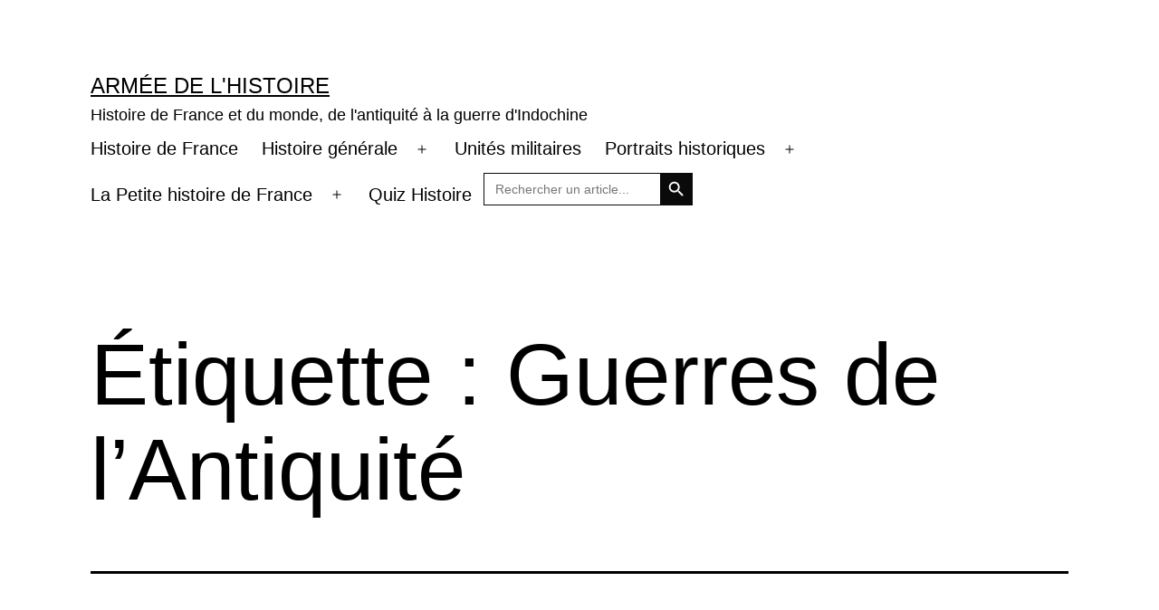

--- FILE ---
content_type: text/html; charset=UTF-8
request_url: https://armeehistoire.fr/tag/guerres-de-lantiquite/
body_size: 13692
content:
<!doctype html>
<html lang="fr-FR" >
<head>
	<meta charset="UTF-8" />
	<meta name="viewport" content="width=device-width, initial-scale=1.0" />
	<meta name='robots' content='noindex, follow' />

	<!-- This site is optimized with the Yoast SEO plugin v26.7 - https://yoast.com/wordpress/plugins/seo/ -->
	<title>AGuerres de l&#039;Antiquité - Armée de l&#039;Histoire</title>
	<meta name="description" content="%" />
	<meta property="og:locale" content="fr_FR" />
	<meta property="og:type" content="article" />
	<meta property="og:title" content="AGuerres de l&#039;Antiquité - Armée de l&#039;Histoire" />
	<meta property="og:description" content="%" />
	<meta property="og:url" content="https://armeehistoire.fr/tag/guerres-de-lantiquite/" />
	<meta property="og:site_name" content="Armée de l&#039;Histoire" />
	<meta property="og:image" content="https://i0.wp.com/armeehistoire.fr/wp-content/uploads/2020/03/71022730_737159380039885_4927429972257144832_n.jpg?fit=750%2C750&ssl=1" />
	<meta property="og:image:width" content="750" />
	<meta property="og:image:height" content="750" />
	<meta property="og:image:type" content="image/jpeg" />
	<meta name="twitter:card" content="summary_large_image" />
	<script data-jetpack-boost="ignore" type="application/ld+json" class="yoast-schema-graph">{"@context":"https://schema.org","@graph":[{"@type":"CollectionPage","@id":"https://armeehistoire.fr/tag/guerres-de-lantiquite/","url":"https://armeehistoire.fr/tag/guerres-de-lantiquite/","name":"AGuerres de l'Antiquité - Armée de l&#039;Histoire","isPartOf":{"@id":"https://armeehistoire.fr/#website"},"primaryImageOfPage":{"@id":"https://armeehistoire.fr/tag/guerres-de-lantiquite/#primaryimage"},"image":{"@id":"https://armeehistoire.fr/tag/guerres-de-lantiquite/#primaryimage"},"thumbnailUrl":"https://i0.wp.com/armeehistoire.fr/wp-content/uploads/2022/07/Hannibal-Barca.png?fit=1024%2C1024&ssl=1","description":"%","breadcrumb":{"@id":"https://armeehistoire.fr/tag/guerres-de-lantiquite/#breadcrumb"},"inLanguage":"fr-FR"},{"@type":"ImageObject","inLanguage":"fr-FR","@id":"https://armeehistoire.fr/tag/guerres-de-lantiquite/#primaryimage","url":"https://i0.wp.com/armeehistoire.fr/wp-content/uploads/2022/07/Hannibal-Barca.png?fit=1024%2C1024&ssl=1","contentUrl":"https://i0.wp.com/armeehistoire.fr/wp-content/uploads/2022/07/Hannibal-Barca.png?fit=1024%2C1024&ssl=1","width":1024,"height":1024,"caption":"Hannibal Barca"},{"@type":"BreadcrumbList","@id":"https://armeehistoire.fr/tag/guerres-de-lantiquite/#breadcrumb","itemListElement":[{"@type":"ListItem","position":1,"name":"Accueil","item":"https://armeehistoire.fr/"},{"@type":"ListItem","position":2,"name":"Guerres de l'Antiquité"}]},{"@type":"WebSite","@id":"https://armeehistoire.fr/#website","url":"https://armeehistoire.fr/","name":"Armée de l&#039;Histoire","description":"Histoire de France et du monde, de l&#039;antiquité à la guerre d&#039;Indochine","publisher":{"@id":"https://armeehistoire.fr/#organization"},"potentialAction":[{"@type":"SearchAction","target":{"@type":"EntryPoint","urlTemplate":"https://armeehistoire.fr/?s={search_term_string}"},"query-input":{"@type":"PropertyValueSpecification","valueRequired":true,"valueName":"search_term_string"}}],"inLanguage":"fr-FR"},{"@type":"Organization","@id":"https://armeehistoire.fr/#organization","name":"Armée de l'Histoire","url":"https://armeehistoire.fr/","logo":{"@type":"ImageObject","inLanguage":"fr-FR","@id":"https://armeehistoire.fr/#/schema/logo/image/","url":"https://i0.wp.com/armeehistoire.fr/wp-content/uploads/2020/03/71022730_737159380039885_4927429972257144832_n.jpg?fit=750%2C750&ssl=1","contentUrl":"https://i0.wp.com/armeehistoire.fr/wp-content/uploads/2020/03/71022730_737159380039885_4927429972257144832_n.jpg?fit=750%2C750&ssl=1","width":750,"height":750,"caption":"Armée de l'Histoire"},"image":{"@id":"https://armeehistoire.fr/#/schema/logo/image/"},"sameAs":["https://www.facebook.com/armeehistoire","https://www.pinterest.fr/armeehistoire","https://www.instagram.com/armeehistoire"]}]}</script>
	<!-- / Yoast SEO plugin. -->


<link rel='dns-prefetch' href='//static.addtoany.com' />
<link rel='dns-prefetch' href='//www.googletagmanager.com' />
<link rel='dns-prefetch' href='//stats.wp.com' />
<link rel='dns-prefetch' href='//pagead2.googlesyndication.com' />
<link rel='preconnect' href='//i0.wp.com' />
<link rel='preconnect' href='//c0.wp.com' />
<link rel="alternate" type="application/rss+xml" title="Armée de l&#039;Histoire &raquo; Flux" href="https://armeehistoire.fr/feed/" />
<link rel="alternate" type="application/rss+xml" title="Armée de l&#039;Histoire &raquo; Flux des commentaires" href="https://armeehistoire.fr/comments/feed/" />
<link rel="alternate" type="application/rss+xml" title="Armée de l&#039;Histoire &raquo; Flux de l’étiquette Guerres de l&#039;Antiquité" href="https://armeehistoire.fr/tag/guerres-de-lantiquite/feed/" />
<link rel='stylesheet' id='all-css-43c1dfe8c60c92b9ea4de9d6cfdd0bd0' href='https://armeehistoire.fr/wp-content/boost-cache/static/ae6d85e005.min.css' type='text/css' media='all' />
<style id='twenty-twenty-one-custom-color-overrides-inline-css'>
:root .editor-styles-wrapper{--global--color-background: #ffffff;--global--color-primary: #000;--global--color-secondary: #000;--button--color-background: #000;--button--color-text-hover: #000;}
/*# sourceURL=twenty-twenty-one-custom-color-overrides-inline-css */
</style>
<style id='twenty-twenty-one-style-inline-css'>
:root{--global--color-background: #ffffff;--global--color-primary: #000;--global--color-secondary: #000;--button--color-background: #000;--button--color-text-hover: #000;}
/*# sourceURL=twenty-twenty-one-style-inline-css */
</style>
<link rel='stylesheet' id='print-css-69887103363f82c9d3c68044307f7a4e' href='https://armeehistoire.fr/wp-content/boost-cache/static/e555d4a315.min.css' type='text/css' media='print' />
<style id='wp-img-auto-sizes-contain-inline-css'>
img:is([sizes=auto i],[sizes^="auto," i]){contain-intrinsic-size:3000px 1500px}
/*# sourceURL=wp-img-auto-sizes-contain-inline-css */
</style>
<style id='wp-block-library-inline-css'>
:root{--wp-block-synced-color:#7a00df;--wp-block-synced-color--rgb:122,0,223;--wp-bound-block-color:var(--wp-block-synced-color);--wp-editor-canvas-background:#ddd;--wp-admin-theme-color:#007cba;--wp-admin-theme-color--rgb:0,124,186;--wp-admin-theme-color-darker-10:#006ba1;--wp-admin-theme-color-darker-10--rgb:0,107,160.5;--wp-admin-theme-color-darker-20:#005a87;--wp-admin-theme-color-darker-20--rgb:0,90,135;--wp-admin-border-width-focus:2px}@media (min-resolution:192dpi){:root{--wp-admin-border-width-focus:1.5px}}.wp-element-button{cursor:pointer}:root .has-very-light-gray-background-color{background-color:#eee}:root .has-very-dark-gray-background-color{background-color:#313131}:root .has-very-light-gray-color{color:#eee}:root .has-very-dark-gray-color{color:#313131}:root .has-vivid-green-cyan-to-vivid-cyan-blue-gradient-background{background:linear-gradient(135deg,#00d084,#0693e3)}:root .has-purple-crush-gradient-background{background:linear-gradient(135deg,#34e2e4,#4721fb 50%,#ab1dfe)}:root .has-hazy-dawn-gradient-background{background:linear-gradient(135deg,#faaca8,#dad0ec)}:root .has-subdued-olive-gradient-background{background:linear-gradient(135deg,#fafae1,#67a671)}:root .has-atomic-cream-gradient-background{background:linear-gradient(135deg,#fdd79a,#004a59)}:root .has-nightshade-gradient-background{background:linear-gradient(135deg,#330968,#31cdcf)}:root .has-midnight-gradient-background{background:linear-gradient(135deg,#020381,#2874fc)}:root{--wp--preset--font-size--normal:16px;--wp--preset--font-size--huge:42px}.has-regular-font-size{font-size:1em}.has-larger-font-size{font-size:2.625em}.has-normal-font-size{font-size:var(--wp--preset--font-size--normal)}.has-huge-font-size{font-size:var(--wp--preset--font-size--huge)}.has-text-align-center{text-align:center}.has-text-align-left{text-align:left}.has-text-align-right{text-align:right}.has-fit-text{white-space:nowrap!important}#end-resizable-editor-section{display:none}.aligncenter{clear:both}.items-justified-left{justify-content:flex-start}.items-justified-center{justify-content:center}.items-justified-right{justify-content:flex-end}.items-justified-space-between{justify-content:space-between}.screen-reader-text{border:0;clip-path:inset(50%);height:1px;margin:-1px;overflow:hidden;padding:0;position:absolute;width:1px;word-wrap:normal!important}.screen-reader-text:focus{background-color:#ddd;clip-path:none;color:#444;display:block;font-size:1em;height:auto;left:5px;line-height:normal;padding:15px 23px 14px;text-decoration:none;top:5px;width:auto;z-index:100000}html :where(.has-border-color){border-style:solid}html :where([style*=border-top-color]){border-top-style:solid}html :where([style*=border-right-color]){border-right-style:solid}html :where([style*=border-bottom-color]){border-bottom-style:solid}html :where([style*=border-left-color]){border-left-style:solid}html :where([style*=border-width]){border-style:solid}html :where([style*=border-top-width]){border-top-style:solid}html :where([style*=border-right-width]){border-right-style:solid}html :where([style*=border-bottom-width]){border-bottom-style:solid}html :where([style*=border-left-width]){border-left-style:solid}html :where(img[class*=wp-image-]){height:auto;max-width:100%}:where(figure){margin:0 0 1em}html :where(.is-position-sticky){--wp-admin--admin-bar--position-offset:var(--wp-admin--admin-bar--height,0px)}@media screen and (max-width:600px){html :where(.is-position-sticky){--wp-admin--admin-bar--position-offset:0px}}

/*# sourceURL=wp-block-library-inline-css */
</style><style id='wp-block-heading-inline-css'>
h1:where(.wp-block-heading).has-background,h2:where(.wp-block-heading).has-background,h3:where(.wp-block-heading).has-background,h4:where(.wp-block-heading).has-background,h5:where(.wp-block-heading).has-background,h6:where(.wp-block-heading).has-background{padding:1.25em 2.375em}h1.has-text-align-left[style*=writing-mode]:where([style*=vertical-lr]),h1.has-text-align-right[style*=writing-mode]:where([style*=vertical-rl]),h2.has-text-align-left[style*=writing-mode]:where([style*=vertical-lr]),h2.has-text-align-right[style*=writing-mode]:where([style*=vertical-rl]),h3.has-text-align-left[style*=writing-mode]:where([style*=vertical-lr]),h3.has-text-align-right[style*=writing-mode]:where([style*=vertical-rl]),h4.has-text-align-left[style*=writing-mode]:where([style*=vertical-lr]),h4.has-text-align-right[style*=writing-mode]:where([style*=vertical-rl]),h5.has-text-align-left[style*=writing-mode]:where([style*=vertical-lr]),h5.has-text-align-right[style*=writing-mode]:where([style*=vertical-rl]),h6.has-text-align-left[style*=writing-mode]:where([style*=vertical-lr]),h6.has-text-align-right[style*=writing-mode]:where([style*=vertical-rl]){rotate:180deg}
/*# sourceURL=https://armeehistoire.fr/wp-includes/blocks/heading/style.min.css */
</style>
<style id='wp-block-paragraph-inline-css'>
.is-small-text{font-size:.875em}.is-regular-text{font-size:1em}.is-large-text{font-size:2.25em}.is-larger-text{font-size:3em}.has-drop-cap:not(:focus):first-letter{float:left;font-size:8.4em;font-style:normal;font-weight:100;line-height:.68;margin:.05em .1em 0 0;text-transform:uppercase}body.rtl .has-drop-cap:not(:focus):first-letter{float:none;margin-left:.1em}p.has-drop-cap.has-background{overflow:hidden}:root :where(p.has-background){padding:1.25em 2.375em}:where(p.has-text-color:not(.has-link-color)) a{color:inherit}p.has-text-align-left[style*="writing-mode:vertical-lr"],p.has-text-align-right[style*="writing-mode:vertical-rl"]{rotate:180deg}
/*# sourceURL=https://armeehistoire.fr/wp-includes/blocks/paragraph/style.min.css */
</style>
<style id='wp-block-pullquote-inline-css'>
.wp-block-pullquote{box-sizing:border-box;margin:0 0 1em;overflow-wrap:break-word;padding:4em 0;text-align:center}.wp-block-pullquote blockquote,.wp-block-pullquote p{color:inherit}.wp-block-pullquote blockquote{margin:0}.wp-block-pullquote p{margin-top:0}.wp-block-pullquote p:last-child{margin-bottom:0}.wp-block-pullquote.alignleft,.wp-block-pullquote.alignright{max-width:420px}.wp-block-pullquote cite,.wp-block-pullquote footer{position:relative}.wp-block-pullquote .has-text-color a{color:inherit}.wp-block-pullquote.has-text-align-left blockquote{text-align:left}.wp-block-pullquote.has-text-align-right blockquote{text-align:right}.wp-block-pullquote.has-text-align-center blockquote{text-align:center}.wp-block-pullquote.is-style-solid-color{border:none}.wp-block-pullquote.is-style-solid-color blockquote{margin-left:auto;margin-right:auto;max-width:60%}.wp-block-pullquote.is-style-solid-color blockquote p{font-size:2em;margin-bottom:0;margin-top:0}.wp-block-pullquote.is-style-solid-color blockquote cite{font-style:normal;text-transform:none}.wp-block-pullquote :where(cite){color:inherit;display:block}
/*# sourceURL=https://armeehistoire.fr/wp-includes/blocks/pullquote/style.min.css */
</style>
<style id='wp-block-pullquote-theme-inline-css'>
.wp-block-pullquote{border-bottom:4px solid;border-top:4px solid;color:currentColor;margin-bottom:1.75em}.wp-block-pullquote :where(cite),.wp-block-pullquote :where(footer),.wp-block-pullquote__citation{color:currentColor;font-size:.8125em;font-style:normal;text-transform:uppercase}
/*# sourceURL=https://armeehistoire.fr/wp-includes/blocks/pullquote/theme.min.css */
</style>
<style id='wp-block-quote-inline-css'>
.wp-block-quote{box-sizing:border-box;overflow-wrap:break-word}.wp-block-quote.is-large:where(:not(.is-style-plain)),.wp-block-quote.is-style-large:where(:not(.is-style-plain)){margin-bottom:1em;padding:0 1em}.wp-block-quote.is-large:where(:not(.is-style-plain)) p,.wp-block-quote.is-style-large:where(:not(.is-style-plain)) p{font-size:1.5em;font-style:italic;line-height:1.6}.wp-block-quote.is-large:where(:not(.is-style-plain)) cite,.wp-block-quote.is-large:where(:not(.is-style-plain)) footer,.wp-block-quote.is-style-large:where(:not(.is-style-plain)) cite,.wp-block-quote.is-style-large:where(:not(.is-style-plain)) footer{font-size:1.125em;text-align:right}.wp-block-quote>cite{display:block}
/*# sourceURL=https://armeehistoire.fr/wp-includes/blocks/quote/style.min.css */
</style>
<style id='wp-block-quote-theme-inline-css'>
.wp-block-quote{border-left:.25em solid;margin:0 0 1.75em;padding-left:1em}.wp-block-quote cite,.wp-block-quote footer{color:currentColor;font-size:.8125em;font-style:normal;position:relative}.wp-block-quote:where(.has-text-align-right){border-left:none;border-right:.25em solid;padding-left:0;padding-right:1em}.wp-block-quote:where(.has-text-align-center){border:none;padding-left:0}.wp-block-quote.is-large,.wp-block-quote.is-style-large,.wp-block-quote:where(.is-style-plain){border:none}
/*# sourceURL=https://armeehistoire.fr/wp-includes/blocks/quote/theme.min.css */
</style>
<style id='global-styles-inline-css'>
:root{--wp--preset--aspect-ratio--square: 1;--wp--preset--aspect-ratio--4-3: 4/3;--wp--preset--aspect-ratio--3-4: 3/4;--wp--preset--aspect-ratio--3-2: 3/2;--wp--preset--aspect-ratio--2-3: 2/3;--wp--preset--aspect-ratio--16-9: 16/9;--wp--preset--aspect-ratio--9-16: 9/16;--wp--preset--color--black: #000000;--wp--preset--color--cyan-bluish-gray: #abb8c3;--wp--preset--color--white: #FFFFFF;--wp--preset--color--pale-pink: #f78da7;--wp--preset--color--vivid-red: #cf2e2e;--wp--preset--color--luminous-vivid-orange: #ff6900;--wp--preset--color--luminous-vivid-amber: #fcb900;--wp--preset--color--light-green-cyan: #7bdcb5;--wp--preset--color--vivid-green-cyan: #00d084;--wp--preset--color--pale-cyan-blue: #8ed1fc;--wp--preset--color--vivid-cyan-blue: #0693e3;--wp--preset--color--vivid-purple: #9b51e0;--wp--preset--color--dark-gray: #28303D;--wp--preset--color--gray: #39414D;--wp--preset--color--green: #D1E4DD;--wp--preset--color--blue: #D1DFE4;--wp--preset--color--purple: #D1D1E4;--wp--preset--color--red: #E4D1D1;--wp--preset--color--orange: #E4DAD1;--wp--preset--color--yellow: #EEEADD;--wp--preset--gradient--vivid-cyan-blue-to-vivid-purple: linear-gradient(135deg,rgb(6,147,227) 0%,rgb(155,81,224) 100%);--wp--preset--gradient--light-green-cyan-to-vivid-green-cyan: linear-gradient(135deg,rgb(122,220,180) 0%,rgb(0,208,130) 100%);--wp--preset--gradient--luminous-vivid-amber-to-luminous-vivid-orange: linear-gradient(135deg,rgb(252,185,0) 0%,rgb(255,105,0) 100%);--wp--preset--gradient--luminous-vivid-orange-to-vivid-red: linear-gradient(135deg,rgb(255,105,0) 0%,rgb(207,46,46) 100%);--wp--preset--gradient--very-light-gray-to-cyan-bluish-gray: linear-gradient(135deg,rgb(238,238,238) 0%,rgb(169,184,195) 100%);--wp--preset--gradient--cool-to-warm-spectrum: linear-gradient(135deg,rgb(74,234,220) 0%,rgb(151,120,209) 20%,rgb(207,42,186) 40%,rgb(238,44,130) 60%,rgb(251,105,98) 80%,rgb(254,248,76) 100%);--wp--preset--gradient--blush-light-purple: linear-gradient(135deg,rgb(255,206,236) 0%,rgb(152,150,240) 100%);--wp--preset--gradient--blush-bordeaux: linear-gradient(135deg,rgb(254,205,165) 0%,rgb(254,45,45) 50%,rgb(107,0,62) 100%);--wp--preset--gradient--luminous-dusk: linear-gradient(135deg,rgb(255,203,112) 0%,rgb(199,81,192) 50%,rgb(65,88,208) 100%);--wp--preset--gradient--pale-ocean: linear-gradient(135deg,rgb(255,245,203) 0%,rgb(182,227,212) 50%,rgb(51,167,181) 100%);--wp--preset--gradient--electric-grass: linear-gradient(135deg,rgb(202,248,128) 0%,rgb(113,206,126) 100%);--wp--preset--gradient--midnight: linear-gradient(135deg,rgb(2,3,129) 0%,rgb(40,116,252) 100%);--wp--preset--gradient--purple-to-yellow: linear-gradient(160deg, #D1D1E4 0%, #EEEADD 100%);--wp--preset--gradient--yellow-to-purple: linear-gradient(160deg, #EEEADD 0%, #D1D1E4 100%);--wp--preset--gradient--green-to-yellow: linear-gradient(160deg, #D1E4DD 0%, #EEEADD 100%);--wp--preset--gradient--yellow-to-green: linear-gradient(160deg, #EEEADD 0%, #D1E4DD 100%);--wp--preset--gradient--red-to-yellow: linear-gradient(160deg, #E4D1D1 0%, #EEEADD 100%);--wp--preset--gradient--yellow-to-red: linear-gradient(160deg, #EEEADD 0%, #E4D1D1 100%);--wp--preset--gradient--purple-to-red: linear-gradient(160deg, #D1D1E4 0%, #E4D1D1 100%);--wp--preset--gradient--red-to-purple: linear-gradient(160deg, #E4D1D1 0%, #D1D1E4 100%);--wp--preset--font-size--small: 18px;--wp--preset--font-size--medium: 20px;--wp--preset--font-size--large: 24px;--wp--preset--font-size--x-large: 42px;--wp--preset--font-size--extra-small: 16px;--wp--preset--font-size--normal: 20px;--wp--preset--font-size--extra-large: 40px;--wp--preset--font-size--huge: 96px;--wp--preset--font-size--gigantic: 144px;--wp--preset--spacing--20: 0.44rem;--wp--preset--spacing--30: 0.67rem;--wp--preset--spacing--40: 1rem;--wp--preset--spacing--50: 1.5rem;--wp--preset--spacing--60: 2.25rem;--wp--preset--spacing--70: 3.38rem;--wp--preset--spacing--80: 5.06rem;--wp--preset--shadow--natural: 6px 6px 9px rgba(0, 0, 0, 0.2);--wp--preset--shadow--deep: 12px 12px 50px rgba(0, 0, 0, 0.4);--wp--preset--shadow--sharp: 6px 6px 0px rgba(0, 0, 0, 0.2);--wp--preset--shadow--outlined: 6px 6px 0px -3px rgb(255, 255, 255), 6px 6px rgb(0, 0, 0);--wp--preset--shadow--crisp: 6px 6px 0px rgb(0, 0, 0);}:where(.is-layout-flex){gap: 0.5em;}:where(.is-layout-grid){gap: 0.5em;}body .is-layout-flex{display: flex;}.is-layout-flex{flex-wrap: wrap;align-items: center;}.is-layout-flex > :is(*, div){margin: 0;}body .is-layout-grid{display: grid;}.is-layout-grid > :is(*, div){margin: 0;}:where(.wp-block-columns.is-layout-flex){gap: 2em;}:where(.wp-block-columns.is-layout-grid){gap: 2em;}:where(.wp-block-post-template.is-layout-flex){gap: 1.25em;}:where(.wp-block-post-template.is-layout-grid){gap: 1.25em;}.has-black-color{color: var(--wp--preset--color--black) !important;}.has-cyan-bluish-gray-color{color: var(--wp--preset--color--cyan-bluish-gray) !important;}.has-white-color{color: var(--wp--preset--color--white) !important;}.has-pale-pink-color{color: var(--wp--preset--color--pale-pink) !important;}.has-vivid-red-color{color: var(--wp--preset--color--vivid-red) !important;}.has-luminous-vivid-orange-color{color: var(--wp--preset--color--luminous-vivid-orange) !important;}.has-luminous-vivid-amber-color{color: var(--wp--preset--color--luminous-vivid-amber) !important;}.has-light-green-cyan-color{color: var(--wp--preset--color--light-green-cyan) !important;}.has-vivid-green-cyan-color{color: var(--wp--preset--color--vivid-green-cyan) !important;}.has-pale-cyan-blue-color{color: var(--wp--preset--color--pale-cyan-blue) !important;}.has-vivid-cyan-blue-color{color: var(--wp--preset--color--vivid-cyan-blue) !important;}.has-vivid-purple-color{color: var(--wp--preset--color--vivid-purple) !important;}.has-black-background-color{background-color: var(--wp--preset--color--black) !important;}.has-cyan-bluish-gray-background-color{background-color: var(--wp--preset--color--cyan-bluish-gray) !important;}.has-white-background-color{background-color: var(--wp--preset--color--white) !important;}.has-pale-pink-background-color{background-color: var(--wp--preset--color--pale-pink) !important;}.has-vivid-red-background-color{background-color: var(--wp--preset--color--vivid-red) !important;}.has-luminous-vivid-orange-background-color{background-color: var(--wp--preset--color--luminous-vivid-orange) !important;}.has-luminous-vivid-amber-background-color{background-color: var(--wp--preset--color--luminous-vivid-amber) !important;}.has-light-green-cyan-background-color{background-color: var(--wp--preset--color--light-green-cyan) !important;}.has-vivid-green-cyan-background-color{background-color: var(--wp--preset--color--vivid-green-cyan) !important;}.has-pale-cyan-blue-background-color{background-color: var(--wp--preset--color--pale-cyan-blue) !important;}.has-vivid-cyan-blue-background-color{background-color: var(--wp--preset--color--vivid-cyan-blue) !important;}.has-vivid-purple-background-color{background-color: var(--wp--preset--color--vivid-purple) !important;}.has-black-border-color{border-color: var(--wp--preset--color--black) !important;}.has-cyan-bluish-gray-border-color{border-color: var(--wp--preset--color--cyan-bluish-gray) !important;}.has-white-border-color{border-color: var(--wp--preset--color--white) !important;}.has-pale-pink-border-color{border-color: var(--wp--preset--color--pale-pink) !important;}.has-vivid-red-border-color{border-color: var(--wp--preset--color--vivid-red) !important;}.has-luminous-vivid-orange-border-color{border-color: var(--wp--preset--color--luminous-vivid-orange) !important;}.has-luminous-vivid-amber-border-color{border-color: var(--wp--preset--color--luminous-vivid-amber) !important;}.has-light-green-cyan-border-color{border-color: var(--wp--preset--color--light-green-cyan) !important;}.has-vivid-green-cyan-border-color{border-color: var(--wp--preset--color--vivid-green-cyan) !important;}.has-pale-cyan-blue-border-color{border-color: var(--wp--preset--color--pale-cyan-blue) !important;}.has-vivid-cyan-blue-border-color{border-color: var(--wp--preset--color--vivid-cyan-blue) !important;}.has-vivid-purple-border-color{border-color: var(--wp--preset--color--vivid-purple) !important;}.has-vivid-cyan-blue-to-vivid-purple-gradient-background{background: var(--wp--preset--gradient--vivid-cyan-blue-to-vivid-purple) !important;}.has-light-green-cyan-to-vivid-green-cyan-gradient-background{background: var(--wp--preset--gradient--light-green-cyan-to-vivid-green-cyan) !important;}.has-luminous-vivid-amber-to-luminous-vivid-orange-gradient-background{background: var(--wp--preset--gradient--luminous-vivid-amber-to-luminous-vivid-orange) !important;}.has-luminous-vivid-orange-to-vivid-red-gradient-background{background: var(--wp--preset--gradient--luminous-vivid-orange-to-vivid-red) !important;}.has-very-light-gray-to-cyan-bluish-gray-gradient-background{background: var(--wp--preset--gradient--very-light-gray-to-cyan-bluish-gray) !important;}.has-cool-to-warm-spectrum-gradient-background{background: var(--wp--preset--gradient--cool-to-warm-spectrum) !important;}.has-blush-light-purple-gradient-background{background: var(--wp--preset--gradient--blush-light-purple) !important;}.has-blush-bordeaux-gradient-background{background: var(--wp--preset--gradient--blush-bordeaux) !important;}.has-luminous-dusk-gradient-background{background: var(--wp--preset--gradient--luminous-dusk) !important;}.has-pale-ocean-gradient-background{background: var(--wp--preset--gradient--pale-ocean) !important;}.has-electric-grass-gradient-background{background: var(--wp--preset--gradient--electric-grass) !important;}.has-midnight-gradient-background{background: var(--wp--preset--gradient--midnight) !important;}.has-small-font-size{font-size: var(--wp--preset--font-size--small) !important;}.has-medium-font-size{font-size: var(--wp--preset--font-size--medium) !important;}.has-large-font-size{font-size: var(--wp--preset--font-size--large) !important;}.has-x-large-font-size{font-size: var(--wp--preset--font-size--x-large) !important;}
:root :where(.wp-block-pullquote){font-size: 1.5em;line-height: 1.6;}
/*# sourceURL=global-styles-inline-css */
</style>

<style id='classic-theme-styles-inline-css'>
/*! This file is auto-generated */
.wp-block-button__link{color:#fff;background-color:#32373c;border-radius:9999px;box-shadow:none;text-decoration:none;padding:calc(.667em + 2px) calc(1.333em + 2px);font-size:1.125em}.wp-block-file__button{background:#32373c;color:#fff;text-decoration:none}
/*# sourceURL=/wp-includes/css/classic-themes.min.css */
</style>








<!-- Extrait de code de la balise Google (gtag.js) ajouté par Site Kit -->
<!-- Extrait Google Analytics ajouté par Site Kit -->


<link rel="https://api.w.org/" href="https://armeehistoire.fr/wp-json/" /><link rel="alternate" title="JSON" type="application/json" href="https://armeehistoire.fr/wp-json/wp/v2/tags/305" /><link rel="EditURI" type="application/rsd+xml" title="RSD" href="https://armeehistoire.fr/xmlrpc.php?rsd" />
			<meta name="keywords" content="hannibal,Hannibal Barca,carthage,hannibal general,carthage contre rome,elephants hannibal,éléphants Hannibal,guerre punique">
			<meta name="generator" content="Site Kit by Google 1.170.0" />	<style>img#wpstats{display:none}</style>
		
<!-- Balises Meta Google AdSense ajoutées par Site Kit -->
<meta name="google-adsense-platform-account" content="ca-host-pub-2644536267352236">
<meta name="google-adsense-platform-domain" content="sitekit.withgoogle.com">
<!-- Fin des balises Meta End Google AdSense ajoutées par Site Kit -->
<style id="custom-background-css">
body.custom-background { background-color: #ffffff; }
</style>
	
<!-- Extrait Google AdSense ajouté par Site Kit -->


<!-- End Google AdSense snippet added by Site Kit -->
<link rel="icon" href="https://i0.wp.com/armeehistoire.fr/wp-content/uploads/2020/03/cropped-favico.jpg?fit=32%2C32&#038;ssl=1" sizes="32x32" />
<link rel="icon" href="https://i0.wp.com/armeehistoire.fr/wp-content/uploads/2020/03/cropped-favico.jpg?fit=192%2C192&#038;ssl=1" sizes="192x192" />
<link rel="apple-touch-icon" href="https://i0.wp.com/armeehistoire.fr/wp-content/uploads/2020/03/cropped-favico.jpg?fit=180%2C180&#038;ssl=1" />
<meta name="msapplication-TileImage" content="https://i0.wp.com/armeehistoire.fr/wp-content/uploads/2020/03/cropped-favico.jpg?fit=270%2C270&#038;ssl=1" />
		<style id="wp-custom-css">
			@media (max-width: 600px) {
.wp-block-media-text.has-media-on-the-left.is-stacked-on-mobile figure.wp-block-media-text__media {
grid-row: 1
}
.wp-block-media-text.has-media-on-the-left.is-stacked-on-mobile div.wp-block-media-text__content {
grid-row: 2
}
}

#breadcrumbs{margin:auto;width:76%;margin-bottom:-2%;}

.archive-description p{font-size:16px;}

#page article .entry-header figure a{width:74%;height:auto;display:block;}

.wrapper-posts{margin:auto;width:80%;}
.two-float{display:inline-block;width:40%;margin:40px;}

@media (max-width: 500px) {
#page article .entry-header figure a{width:auto;height:auto;}

.wrapper-posts{margin:auto;width:auto;}
.two-float{display:inline;width:auto;margin:auto;}	

	
	.site-header:not(.has-logo).has-title-and-tagline .site-branding{max-width:100%;margin-top:16%;}
	
.astm-search-menu-wrapper{/*margin-top:38%;width:95%;*/top:0;width:100%;background:black;padding:4% 0;}
.is-menu-wrapper .is-menu{float:left;position:relative;}
	
	.astm-search-menu-wrapper form{margin: auto auto auto 28%;width: 210px;}
	
	

#site-navigation{;position:relative;margin-top:0;
	}
.menu-button-container{position:relative;display:block;}
.menu-button-container #primary-mobile-menu{ 
    display: block;
    margin: auto;
	background:black;
	color:white;
}
	#post-3182{padding-top:0;margin-top:0;}
	
.primary-navigation-open .primary-navigation > .primary-menu-container{overflow:scroll;height:540px;}
.menu-wrapper {padding-bottom:5%;}
	
#page article .entry-header{
		border: none;
    padding: 0;
    margin-bottom: 2%;}
	
}		</style>
		<div class="astm-search-menu-wrapper is-menu-wrapper"><div><span class="search-nav astm-search-menu is-menu default"><form  class="is-search-form is-form-style is-form-style-3 is-form-id-3178 " action="https://armeehistoire.fr/" method="get" role="search" ><label for="is-search-input-3178"><span class="is-screen-reader-text">Search for:</span><input  type="search" id="is-search-input-3178" name="s" value="" class="is-search-input" placeholder="Rechercher un article..." autocomplete=off /></label><button type="submit" class="is-search-submit"><span class="is-screen-reader-text">Search Button</span><span class="is-search-icon"><svg focusable="false" aria-label="Search" xmlns="http://www.w3.org/2000/svg" viewBox="0 0 24 24" width="24px"><path d="M15.5 14h-.79l-.28-.27C15.41 12.59 16 11.11 16 9.5 16 5.91 13.09 3 9.5 3S3 5.91 3 9.5 5.91 16 9.5 16c1.61 0 3.09-.59 4.23-1.57l.27.28v.79l5 4.99L20.49 19l-4.99-5zm-6 0C7.01 14 5 11.99 5 9.5S7.01 5 9.5 5 14 7.01 14 9.5 11.99 14 9.5 14z"></path></svg></span></button></form><div class="search-close"></div></span></div></div>			<style type="text/css">
					.is-form-id-3178 .is-search-submit:focus,
			.is-form-id-3178 .is-search-submit:hover,
			.is-form-id-3178 .is-search-submit,
            .is-form-id-3178 .is-search-icon {
			color: #ffffff !important;            background-color: #0a0a0a !important;            border-color: #0a0a0a !important;			}
                        	.is-form-id-3178 .is-search-submit path {
					fill: #ffffff !important;            	}
            			.is-form-style-1.is-form-id-3178 .is-search-input:focus,
			.is-form-style-1.is-form-id-3178 .is-search-input:hover,
			.is-form-style-1.is-form-id-3178 .is-search-input,
			.is-form-style-2.is-form-id-3178 .is-search-input:focus,
			.is-form-style-2.is-form-id-3178 .is-search-input:hover,
			.is-form-style-2.is-form-id-3178 .is-search-input,
			.is-form-style-3.is-form-id-3178 .is-search-input:focus,
			.is-form-style-3.is-form-id-3178 .is-search-input:hover,
			.is-form-style-3.is-form-id-3178 .is-search-input,
			.is-form-id-3178 .is-search-input:focus,
			.is-form-id-3178 .is-search-input:hover,
			.is-form-id-3178 .is-search-input {
                                                                border-color: #0a0a0a !important;                                			}
                        			</style>
		</head>

<body class="archive tag tag-guerres-de-lantiquite tag-305 custom-background wp-embed-responsive wp-theme-twentytwentyone twentytwentyone is-light-theme has-background-white no-js hfeed has-main-navigation">
<div id="page" class="site">
	<a class="skip-link screen-reader-text" href="#content">
		Aller au contenu	</a>

	
<header id="masthead" class="site-header has-title-and-tagline has-menu">

	

<div class="site-branding">

	
						<p class="site-title"><a href="https://armeehistoire.fr/" rel="home">Armée de l&#039;Histoire</a></p>
			
			<p class="site-description">
			Histoire de France et du monde, de l&#039;antiquité à la guerre d&#039;Indochine		</p>
	</div><!-- .site-branding -->
	
	<nav id="site-navigation" class="primary-navigation" aria-label="Menu principal">
		<div class="menu-button-container">
			<button id="primary-mobile-menu" class="button" aria-controls="primary-menu-list" aria-expanded="false">
				<span class="dropdown-icon open">Menu					<svg class="svg-icon" width="24" height="24" aria-hidden="true" role="img" focusable="false" viewBox="0 0 24 24" fill="none" xmlns="http://www.w3.org/2000/svg"><path fill-rule="evenodd" clip-rule="evenodd" d="M4.5 6H19.5V7.5H4.5V6ZM4.5 12H19.5V13.5H4.5V12ZM19.5 18H4.5V19.5H19.5V18Z" fill="currentColor"/></svg>				</span>
				<span class="dropdown-icon close">Fermer					<svg class="svg-icon" width="24" height="24" aria-hidden="true" role="img" focusable="false" viewBox="0 0 24 24" fill="none" xmlns="http://www.w3.org/2000/svg"><path fill-rule="evenodd" clip-rule="evenodd" d="M12 10.9394L5.53033 4.46973L4.46967 5.53039L10.9393 12.0001L4.46967 18.4697L5.53033 19.5304L12 13.0607L18.4697 19.5304L19.5303 18.4697L13.0607 12.0001L19.5303 5.53039L18.4697 4.46973L12 10.9394Z" fill="currentColor"/></svg>				</span>
			</button><!-- #primary-mobile-menu -->
		</div><!-- .menu-button-container -->
		<div class="primary-menu-container"><ul id="primary-menu-list" class="menu-wrapper"><li id="menu-item-2632" class="menu-item menu-item-type-post_type menu-item-object-page menu-item-2632"><a href="https://armeehistoire.fr/histoire-de-france/">Histoire de France</a></li>
<li id="menu-item-50" class="menu-item menu-item-type-taxonomy menu-item-object-category menu-item-has-children menu-item-50"><a href="https://armeehistoire.fr/category/histoire-generale/">Histoire générale</a><button class="sub-menu-toggle" aria-expanded="false" onClick="twentytwentyoneExpandSubMenu(this)"><span class="icon-plus"><svg class="svg-icon" width="18" height="18" aria-hidden="true" role="img" focusable="false" viewBox="0 0 24 24" fill="none" xmlns="http://www.w3.org/2000/svg"><path fill-rule="evenodd" clip-rule="evenodd" d="M18 11.2h-5.2V6h-1.6v5.2H6v1.6h5.2V18h1.6v-5.2H18z" fill="currentColor"/></svg></span><span class="icon-minus"><svg class="svg-icon" width="18" height="18" aria-hidden="true" role="img" focusable="false" viewBox="0 0 24 24" fill="none" xmlns="http://www.w3.org/2000/svg"><path fill-rule="evenodd" clip-rule="evenodd" d="M6 11h12v2H6z" fill="currentColor"/></svg></span><span class="screen-reader-text">Ouvrir le menu</span></button>
<ul class="sub-menu">
	<li id="menu-item-2748" class="menu-item menu-item-type-post_type menu-item-object-page menu-item-2748"><a href="https://armeehistoire.fr/antiquite-periode-histoire/">Antiquité</a></li>
	<li id="menu-item-2640" class="menu-item menu-item-type-post_type menu-item-object-page menu-item-2640"><a href="https://armeehistoire.fr/moyen-age-periode-historique/">Moyen âge</a></li>
	<li id="menu-item-4873" class="menu-item menu-item-type-post_type menu-item-object-page menu-item-4873"><a href="https://armeehistoire.fr/epoque-moderne/">Époque moderne</a></li>
	<li id="menu-item-4877" class="menu-item menu-item-type-post_type menu-item-object-page menu-item-4877"><a href="https://armeehistoire.fr/revolution-francaise/">Révolution française</a></li>
	<li id="menu-item-4880" class="menu-item menu-item-type-post_type menu-item-object-page menu-item-4880"><a href="https://armeehistoire.fr/premier-empire/">Premier Empire</a></li>
	<li id="menu-item-62" class="menu-item menu-item-type-taxonomy menu-item-object-category menu-item-62"><a href="https://armeehistoire.fr/category/histoire-generale/second-empire/">Second Empire</a></li>
	<li id="menu-item-4909" class="menu-item menu-item-type-post_type menu-item-object-page menu-item-4909"><a href="https://armeehistoire.fr/14-18-grande-guerre/">Première Guerre mondiale</a></li>
	<li id="menu-item-4918" class="menu-item menu-item-type-post_type menu-item-object-page menu-item-4918"><a href="https://armeehistoire.fr/39-45-seconde-guerre-mondiale/">Seconde Guerre mondiale</a></li>
	<li id="menu-item-56" class="menu-item menu-item-type-taxonomy menu-item-object-category menu-item-56"><a href="https://armeehistoire.fr/category/histoire-generale/decolonisation/">Décolonisation</a></li>
</ul>
</li>
<li id="menu-item-5009" class="menu-item menu-item-type-post_type menu-item-object-page menu-item-5009"><a href="https://armeehistoire.fr/histoire-des-unites-militaires/">Unités militaires</a></li>
<li id="menu-item-49" class="menu-item menu-item-type-taxonomy menu-item-object-category menu-item-has-children menu-item-49"><a href="https://armeehistoire.fr/category/portraits-historiques/">Portraits historiques</a><button class="sub-menu-toggle" aria-expanded="false" onClick="twentytwentyoneExpandSubMenu(this)"><span class="icon-plus"><svg class="svg-icon" width="18" height="18" aria-hidden="true" role="img" focusable="false" viewBox="0 0 24 24" fill="none" xmlns="http://www.w3.org/2000/svg"><path fill-rule="evenodd" clip-rule="evenodd" d="M18 11.2h-5.2V6h-1.6v5.2H6v1.6h5.2V18h1.6v-5.2H18z" fill="currentColor"/></svg></span><span class="icon-minus"><svg class="svg-icon" width="18" height="18" aria-hidden="true" role="img" focusable="false" viewBox="0 0 24 24" fill="none" xmlns="http://www.w3.org/2000/svg"><path fill-rule="evenodd" clip-rule="evenodd" d="M6 11h12v2H6z" fill="currentColor"/></svg></span><span class="screen-reader-text">Ouvrir le menu</span></button>
<ul class="sub-menu">
	<li id="menu-item-3014" class="menu-item menu-item-type-post_type menu-item-object-page menu-item-3014"><a href="https://armeehistoire.fr/rois-de-france-et-empereurs/">Rois de France et Empereurs</a></li>
	<li id="menu-item-52" class="menu-item menu-item-type-taxonomy menu-item-object-category menu-item-52"><a href="https://armeehistoire.fr/category/portraits-historiques/militaires-celebres/">Militaires célèbres</a></li>
	<li id="menu-item-3315" class="menu-item menu-item-type-taxonomy menu-item-object-category menu-item-3315"><a href="https://armeehistoire.fr/category/portraits-historiques/savants-explorateurs-et-philosophes/">Savants, explorateurs et philosophes</a></li>
</ul>
</li>
<li id="menu-item-2853" class="menu-item menu-item-type-post_type menu-item-object-page menu-item-has-children menu-item-2853"><a href="https://armeehistoire.fr/la-petite-histoire-de-france/">La Petite histoire de France</a><button class="sub-menu-toggle" aria-expanded="false" onClick="twentytwentyoneExpandSubMenu(this)"><span class="icon-plus"><svg class="svg-icon" width="18" height="18" aria-hidden="true" role="img" focusable="false" viewBox="0 0 24 24" fill="none" xmlns="http://www.w3.org/2000/svg"><path fill-rule="evenodd" clip-rule="evenodd" d="M18 11.2h-5.2V6h-1.6v5.2H6v1.6h5.2V18h1.6v-5.2H18z" fill="currentColor"/></svg></span><span class="icon-minus"><svg class="svg-icon" width="18" height="18" aria-hidden="true" role="img" focusable="false" viewBox="0 0 24 24" fill="none" xmlns="http://www.w3.org/2000/svg"><path fill-rule="evenodd" clip-rule="evenodd" d="M6 11h12v2H6z" fill="currentColor"/></svg></span><span class="screen-reader-text">Ouvrir le menu</span></button>
<ul class="sub-menu">
	<li id="menu-item-3100" class="menu-item menu-item-type-post_type menu-item-object-page menu-item-3100"><a href="https://armeehistoire.fr/memes-histoire-de-france/">Memes fr</a></li>
</ul>
</li>
<li id="menu-item-6059" class="menu-item menu-item-type-post_type menu-item-object-page menu-item-6059"><a href="https://armeehistoire.fr/quiz-histoire/">Quiz Histoire</a></li>
<li class="search-nav astm-search-menu is-menu default menu-item"><form  class="is-search-form is-form-style is-form-style-3 is-form-id-3178 " action="https://armeehistoire.fr/" method="get" role="search" ><label for="is-search-input-3178"><span class="is-screen-reader-text">Search for:</span><input  type="search" id="is-search-input-3178" name="s" value="" class="is-search-input" placeholder="Rechercher un article..." autocomplete=off /></label><button type="submit" class="is-search-submit"><span class="is-screen-reader-text">Search Button</span><span class="is-search-icon"><svg focusable="false" aria-label="Search" xmlns="http://www.w3.org/2000/svg" viewBox="0 0 24 24" width="24px"><path d="M15.5 14h-.79l-.28-.27C15.41 12.59 16 11.11 16 9.5 16 5.91 13.09 3 9.5 3S3 5.91 3 9.5 5.91 16 9.5 16c1.61 0 3.09-.59 4.23-1.57l.27.28v.79l5 4.99L20.49 19l-4.99-5zm-6 0C7.01 14 5 11.99 5 9.5S7.01 5 9.5 5 14 7.01 14 9.5 11.99 14 9.5 14z"></path></svg></span></button></form><div class="search-close"></div></li></ul></div>	</nav><!-- #site-navigation -->
	
</header><!-- #masthead -->

	<div id="content" class="site-content">
		<div id="primary" class="content-area">
			<main id="main" class="site-main">


	<header class="page-header alignwide">
		<h1 class="page-title">Étiquette : <span>Guerres de l&rsquo;Antiquité</span></h1>			</header><!-- .page-header -->

					
<article id="post-4197" class="post-4197 post type-post status-publish format-standard has-post-thumbnail hentry category-antiquite category-histoire-generale category-militaires-celebres tag-guerres-de-lantiquite tag-guerres-puniques entry">

	
<header class="entry-header">
	<h2 class="entry-title default-max-width"><a href="https://armeehistoire.fr/hannibal-barca/">Hannibal Barca, général de Carthage</a></h2>
		
			<figure class="post-thumbnail">
				<a class="post-thumbnail-inner alignwide" href="https://armeehistoire.fr/hannibal-barca/" aria-hidden="true" tabindex="-1">
					<img width="720" height="720" src="https://i0.wp.com/armeehistoire.fr/wp-content/uploads/2022/07/Hannibal-Barca.png?fit=720%2C720&amp;ssl=1" class="attachment-post-thumbnail size-post-thumbnail wp-post-image" alt="Hannibal Barca" decoding="async" fetchpriority="high" srcset="https://i0.wp.com/armeehistoire.fr/wp-content/uploads/2022/07/Hannibal-Barca.png?w=1024&amp;ssl=1 1024w, https://i0.wp.com/armeehistoire.fr/wp-content/uploads/2022/07/Hannibal-Barca.png?resize=300%2C300&amp;ssl=1 300w, https://i0.wp.com/armeehistoire.fr/wp-content/uploads/2022/07/Hannibal-Barca.png?resize=150%2C150&amp;ssl=1 150w, https://i0.wp.com/armeehistoire.fr/wp-content/uploads/2022/07/Hannibal-Barca.png?resize=768%2C768&amp;ssl=1 768w, https://i0.wp.com/armeehistoire.fr/wp-content/uploads/2022/07/Hannibal-Barca.png?resize=720%2C720&amp;ssl=1 720w, https://i0.wp.com/armeehistoire.fr/wp-content/uploads/2022/07/Hannibal-Barca.png?resize=560%2C560&amp;ssl=1 560w" sizes="(max-width: 720px) 100vw, 720px" style="width:100%;height:100%;max-width:1024px;" />				</a>
							</figure><!-- .post-thumbnail -->

				</header><!-- .entry-header -->

	<div class="entry-content">
		<p>Hannibal Barca, général carthaginois et génie militaire. Il est le plus grand ennemi de Rome et réussi presque à faire tomber la cité rivale de Carthage. Fidèle au serment fait à son père, il combattra les romains jusqu&rsquo;à sa mort loin de la cité qui l&rsquo;a vu naître. Sommaire En 247 avant J.-C, Amilcar Barca,&hellip; <a class="more-link" href="https://armeehistoire.fr/hannibal-barca/">Poursuivre la lecture <span class="screen-reader-text">Hannibal Barca, général de Carthage</span></a></p>
<div class="addtoany_share_save_container addtoany_content addtoany_content_bottom"><div class="a2a_kit a2a_kit_size_32 addtoany_list" data-a2a-url="https://armeehistoire.fr/hannibal-barca/" data-a2a-title="Hannibal Barca, général de Carthage"><a class="a2a_button_copy_link" href="https://www.addtoany.com/add_to/copy_link?linkurl=https%3A%2F%2Farmeehistoire.fr%2Fhannibal-barca%2F&amp;linkname=Hannibal%20Barca%2C%20g%C3%A9n%C3%A9ral%20de%20Carthage" title="Copy Link" rel="nofollow noopener" target="_blank"></a><a class="a2a_button_facebook" href="https://www.addtoany.com/add_to/facebook?linkurl=https%3A%2F%2Farmeehistoire.fr%2Fhannibal-barca%2F&amp;linkname=Hannibal%20Barca%2C%20g%C3%A9n%C3%A9ral%20de%20Carthage" title="Facebook" rel="nofollow noopener" target="_blank"></a><a class="a2a_button_twitter" href="https://www.addtoany.com/add_to/twitter?linkurl=https%3A%2F%2Farmeehistoire.fr%2Fhannibal-barca%2F&amp;linkname=Hannibal%20Barca%2C%20g%C3%A9n%C3%A9ral%20de%20Carthage" title="Twitter" rel="nofollow noopener" target="_blank"></a><a class="a2a_button_tumblr" href="https://www.addtoany.com/add_to/tumblr?linkurl=https%3A%2F%2Farmeehistoire.fr%2Fhannibal-barca%2F&amp;linkname=Hannibal%20Barca%2C%20g%C3%A9n%C3%A9ral%20de%20Carthage" title="Tumblr" rel="nofollow noopener" target="_blank"></a><a class="a2a_dd addtoany_share_save addtoany_share" href="https://www.addtoany.com/share"></a></div></div>	</div><!-- .entry-content -->

	<footer class="entry-footer default-max-width">
		<span class="posted-on">Publié le <time class="entry-date published updated" datetime="2022-07-01T14:03:19+02:00">1 juillet 2022</time></span><div class="post-taxonomies"><span class="cat-links">Catégorisé comme <a href="https://armeehistoire.fr/category/histoire-generale/antiquite/" rel="category tag">Antiquité</a>, <a href="https://armeehistoire.fr/category/histoire-generale/" rel="category tag">Histoire générale</a>, <a href="https://armeehistoire.fr/category/portraits-historiques/militaires-celebres/" rel="category tag">Militaires célèbres</a> </span><span class="tags-links">Étiqueté <a href="https://armeehistoire.fr/tag/guerres-de-lantiquite/" rel="tag">Guerres de l'Antiquité</a>, <a href="https://armeehistoire.fr/tag/guerres-puniques/" rel="tag">Guerres puniques</a></span></div>	</footer><!-- .entry-footer -->
</article><!-- #post-${ID} -->
					
<article id="post-2481" class="post-2481 post type-post status-publish format-standard has-post-thumbnail hentry category-antiquite category-histoire-unites-militaires tag-batailles tag-dossier-rome-antique tag-guerres-de-lantiquite tag-guerres-puniques tag-histoire entry">

	
<header class="entry-header">
	<h2 class="entry-title default-max-width"><a href="https://armeehistoire.fr/comment-fonctionne-armee-romaine/">Comment fonctionne l&rsquo;armée romaine ?</a></h2>
		
			<figure class="post-thumbnail">
				<a class="post-thumbnail-inner alignwide" href="https://armeehistoire.fr/comment-fonctionne-armee-romaine/" aria-hidden="true" tabindex="-1">
					<img width="1080" height="1080" src="https://i0.wp.com/armeehistoire.fr/wp-content/uploads/2025/11/armee_romaine.webp?fit=1080%2C1080&amp;ssl=1" class="attachment-post-thumbnail size-post-thumbnail wp-post-image" alt="général de m&#039; armée romaine" decoding="async" srcset="https://i0.wp.com/armeehistoire.fr/wp-content/uploads/2025/11/armee_romaine.webp?w=1080&amp;ssl=1 1080w, https://i0.wp.com/armeehistoire.fr/wp-content/uploads/2025/11/armee_romaine.webp?resize=300%2C300&amp;ssl=1 300w, https://i0.wp.com/armeehistoire.fr/wp-content/uploads/2025/11/armee_romaine.webp?resize=1024%2C1024&amp;ssl=1 1024w, https://i0.wp.com/armeehistoire.fr/wp-content/uploads/2025/11/armee_romaine.webp?resize=150%2C150&amp;ssl=1 150w, https://i0.wp.com/armeehistoire.fr/wp-content/uploads/2025/11/armee_romaine.webp?resize=768%2C768&amp;ssl=1 768w" sizes="(max-width: 1080px) 100vw, 1080px" style="width:100%;height:100%;max-width:1080px;" />				</a>
							</figure><!-- .post-thumbnail -->

				</header><!-- .entry-header -->

	<div class="entry-content">
		<p>L&rsquo;organisation de l&rsquo;armée romaine était l&rsquo;un des piliers fondamentaux de la puissance militaire de l&rsquo;Empire romain. La structure de l&rsquo;armée était soigneusement planifiée pour garantir une efficacité maximale sur le champ de bataille. L&rsquo;armée romaine était divisée en plusieurs unités distinctes, dont la plus fondamentale était la légion. Chaque légion était composée de plusieurs cohortes,&hellip; <a class="more-link" href="https://armeehistoire.fr/comment-fonctionne-armee-romaine/">Poursuivre la lecture <span class="screen-reader-text">Comment fonctionne l&rsquo;armée romaine ?</span></a></p>
<div class="addtoany_share_save_container addtoany_content addtoany_content_bottom"><div class="a2a_kit a2a_kit_size_32 addtoany_list" data-a2a-url="https://armeehistoire.fr/comment-fonctionne-armee-romaine/" data-a2a-title="Comment fonctionne l’armée romaine ?"><a class="a2a_button_copy_link" href="https://www.addtoany.com/add_to/copy_link?linkurl=https%3A%2F%2Farmeehistoire.fr%2Fcomment-fonctionne-armee-romaine%2F&amp;linkname=Comment%20fonctionne%20l%E2%80%99arm%C3%A9e%20romaine%20%3F" title="Copy Link" rel="nofollow noopener" target="_blank"></a><a class="a2a_button_facebook" href="https://www.addtoany.com/add_to/facebook?linkurl=https%3A%2F%2Farmeehistoire.fr%2Fcomment-fonctionne-armee-romaine%2F&amp;linkname=Comment%20fonctionne%20l%E2%80%99arm%C3%A9e%20romaine%20%3F" title="Facebook" rel="nofollow noopener" target="_blank"></a><a class="a2a_button_twitter" href="https://www.addtoany.com/add_to/twitter?linkurl=https%3A%2F%2Farmeehistoire.fr%2Fcomment-fonctionne-armee-romaine%2F&amp;linkname=Comment%20fonctionne%20l%E2%80%99arm%C3%A9e%20romaine%20%3F" title="Twitter" rel="nofollow noopener" target="_blank"></a><a class="a2a_button_tumblr" href="https://www.addtoany.com/add_to/tumblr?linkurl=https%3A%2F%2Farmeehistoire.fr%2Fcomment-fonctionne-armee-romaine%2F&amp;linkname=Comment%20fonctionne%20l%E2%80%99arm%C3%A9e%20romaine%20%3F" title="Tumblr" rel="nofollow noopener" target="_blank"></a><a class="a2a_dd addtoany_share_save addtoany_share" href="https://www.addtoany.com/share"></a></div></div>	</div><!-- .entry-content -->

	<footer class="entry-footer default-max-width">
		<span class="posted-on">Publié le <time class="entry-date published updated" datetime="2020-07-23T11:55:26+02:00">23 juillet 2020</time></span><div class="post-taxonomies"><span class="cat-links">Catégorisé comme <a href="https://armeehistoire.fr/category/histoire-generale/antiquite/" rel="category tag">Antiquité</a>, <a href="https://armeehistoire.fr/category/histoire-unites-militaires/" rel="category tag">Histoire des unités militaires</a> </span><span class="tags-links">Étiqueté <a href="https://armeehistoire.fr/tag/batailles/" rel="tag">Batailles</a>, <a href="https://armeehistoire.fr/tag/dossier-rome-antique/" rel="tag">Dossier Rome antique</a>, <a href="https://armeehistoire.fr/tag/guerres-de-lantiquite/" rel="tag">Guerres de l'Antiquité</a>, <a href="https://armeehistoire.fr/tag/guerres-puniques/" rel="tag">Guerres puniques</a>, <a href="https://armeehistoire.fr/tag/histoire/" rel="tag">Histoire</a></span></div>	</footer><!-- .entry-footer -->
</article><!-- #post-${ID} -->
					
<article id="post-2388" class="post-2388 post type-post status-publish format-standard has-post-thumbnail hentry category-a-la-une category-antiquite category-histoire-unites-militaires tag-dossier-marine-romaine tag-dossier-rome-antique tag-guerres-de-lantiquite tag-guerres-puniques entry">

	
<header class="entry-header">
	<h2 class="entry-title default-max-width"><a href="https://armeehistoire.fr/la-marine-romaine-et-ses-navires/">La marine romaine et ses navires</a></h2>
		
			<figure class="post-thumbnail">
				<a class="post-thumbnail-inner alignwide" href="https://armeehistoire.fr/la-marine-romaine-et-ses-navires/" aria-hidden="true" tabindex="-1">
					<img width="1080" height="1080" src="https://i0.wp.com/armeehistoire.fr/wp-content/uploads/2025/11/la_marine_romaine_et_ses_navires.webp?fit=1080%2C1080&amp;ssl=1" class="attachment-post-thumbnail size-post-thumbnail wp-post-image" alt="Birème de la marine romaine" decoding="async" srcset="https://i0.wp.com/armeehistoire.fr/wp-content/uploads/2025/11/la_marine_romaine_et_ses_navires.webp?w=1080&amp;ssl=1 1080w, https://i0.wp.com/armeehistoire.fr/wp-content/uploads/2025/11/la_marine_romaine_et_ses_navires.webp?resize=300%2C300&amp;ssl=1 300w, https://i0.wp.com/armeehistoire.fr/wp-content/uploads/2025/11/la_marine_romaine_et_ses_navires.webp?resize=1024%2C1024&amp;ssl=1 1024w, https://i0.wp.com/armeehistoire.fr/wp-content/uploads/2025/11/la_marine_romaine_et_ses_navires.webp?resize=150%2C150&amp;ssl=1 150w, https://i0.wp.com/armeehistoire.fr/wp-content/uploads/2025/11/la_marine_romaine_et_ses_navires.webp?resize=768%2C768&amp;ssl=1 768w" sizes="(max-width: 1080px) 100vw, 1080px" style="width:100%;height:100%;max-width:1080px;" />				</a>
							</figure><!-- .post-thumbnail -->

				</header><!-- .entry-header -->

	<div class="entry-content">
		<p>La première flotte de la marine romaine, construite en 261 av. J.-C., marqua un tournant stratégique dans l’histoire militaire de Rome. Elle comprenait 100 quinquérèmes, de puissants navires de guerre à cinq rangs de rameurs, capables de transporter des soldats et de mener des assauts directs contre les navires ennemis, ainsi que 20 trirèmes, plus&hellip; <a class="more-link" href="https://armeehistoire.fr/la-marine-romaine-et-ses-navires/">Poursuivre la lecture <span class="screen-reader-text">La marine romaine et ses navires</span></a></p>
<div class="addtoany_share_save_container addtoany_content addtoany_content_bottom"><div class="a2a_kit a2a_kit_size_32 addtoany_list" data-a2a-url="https://armeehistoire.fr/la-marine-romaine-et-ses-navires/" data-a2a-title="La marine romaine et ses navires"><a class="a2a_button_copy_link" href="https://www.addtoany.com/add_to/copy_link?linkurl=https%3A%2F%2Farmeehistoire.fr%2Fla-marine-romaine-et-ses-navires%2F&amp;linkname=La%20marine%20romaine%20et%20ses%20navires" title="Copy Link" rel="nofollow noopener" target="_blank"></a><a class="a2a_button_facebook" href="https://www.addtoany.com/add_to/facebook?linkurl=https%3A%2F%2Farmeehistoire.fr%2Fla-marine-romaine-et-ses-navires%2F&amp;linkname=La%20marine%20romaine%20et%20ses%20navires" title="Facebook" rel="nofollow noopener" target="_blank"></a><a class="a2a_button_twitter" href="https://www.addtoany.com/add_to/twitter?linkurl=https%3A%2F%2Farmeehistoire.fr%2Fla-marine-romaine-et-ses-navires%2F&amp;linkname=La%20marine%20romaine%20et%20ses%20navires" title="Twitter" rel="nofollow noopener" target="_blank"></a><a class="a2a_button_tumblr" href="https://www.addtoany.com/add_to/tumblr?linkurl=https%3A%2F%2Farmeehistoire.fr%2Fla-marine-romaine-et-ses-navires%2F&amp;linkname=La%20marine%20romaine%20et%20ses%20navires" title="Tumblr" rel="nofollow noopener" target="_blank"></a><a class="a2a_dd addtoany_share_save addtoany_share" href="https://www.addtoany.com/share"></a></div></div>	</div><!-- .entry-content -->

	<footer class="entry-footer default-max-width">
		<span class="posted-on">Publié le <time class="entry-date published updated" datetime="2020-07-17T10:27:31+02:00">17 juillet 2020</time></span><div class="post-taxonomies"><span class="cat-links">Catégorisé comme <a href="https://armeehistoire.fr/category/a-la-une/" rel="category tag">A LA UNE</a>, <a href="https://armeehistoire.fr/category/histoire-generale/antiquite/" rel="category tag">Antiquité</a>, <a href="https://armeehistoire.fr/category/histoire-unites-militaires/" rel="category tag">Histoire des unités militaires</a> </span><span class="tags-links">Étiqueté <a href="https://armeehistoire.fr/tag/dossier-marine-romaine/" rel="tag">Dossier marine romaine</a>, <a href="https://armeehistoire.fr/tag/dossier-rome-antique/" rel="tag">Dossier Rome antique</a>, <a href="https://armeehistoire.fr/tag/guerres-de-lantiquite/" rel="tag">Guerres de l'Antiquité</a>, <a href="https://armeehistoire.fr/tag/guerres-puniques/" rel="tag">Guerres puniques</a></span></div>	</footer><!-- .entry-footer -->
</article><!-- #post-${ID} -->
					
<article id="post-1618" class="post-1618 post type-post status-publish format-standard has-post-thumbnail hentry category-antiquite category-portraits-historiques category-rois-empereurs tag-dossier-grece-antique tag-guerres-de-lantiquite tag-histoire tag-vie-pendant-lantiquite entry">

	
<header class="entry-header">
	<h2 class="entry-title default-max-width"><a href="https://armeehistoire.fr/alexandre-le-grand/">Alexandre le Grand</a></h2>
		
			<figure class="post-thumbnail">
				<a class="post-thumbnail-inner alignwide" href="https://armeehistoire.fr/alexandre-le-grand/" aria-hidden="true" tabindex="-1">
					<img width="1080" height="1080" src="https://i0.wp.com/armeehistoire.fr/wp-content/uploads/2025/11/alexandre_le_grand.webp?fit=1080%2C1080&amp;ssl=1" class="attachment-post-thumbnail size-post-thumbnail wp-post-image" alt="Mosaïque d&#039;Alexandre le Grand" decoding="async" loading="lazy" srcset="https://i0.wp.com/armeehistoire.fr/wp-content/uploads/2025/11/alexandre_le_grand.webp?w=1080&amp;ssl=1 1080w, https://i0.wp.com/armeehistoire.fr/wp-content/uploads/2025/11/alexandre_le_grand.webp?resize=300%2C300&amp;ssl=1 300w, https://i0.wp.com/armeehistoire.fr/wp-content/uploads/2025/11/alexandre_le_grand.webp?resize=1024%2C1024&amp;ssl=1 1024w, https://i0.wp.com/armeehistoire.fr/wp-content/uploads/2025/11/alexandre_le_grand.webp?resize=150%2C150&amp;ssl=1 150w, https://i0.wp.com/armeehistoire.fr/wp-content/uploads/2025/11/alexandre_le_grand.webp?resize=768%2C768&amp;ssl=1 768w" sizes="auto, (max-width: 1080px) 100vw, 1080px" style="width:100%;height:100%;max-width:1080px;" />				</a>
							</figure><!-- .post-thumbnail -->

				</header><!-- .entry-header -->

	<div class="entry-content">
		<p>Alexandre le Grand, né en -356 à Pella en Macédoine et mort en juin -323 à Babylone, est l’une des figures les plus marquantes de l’Antiquité. Fils du roi Philippe II de Macédoine et de la princesse Olympias d’Épire, il reçoit une éducation exceptionnelle, marquée par l’enseignement du philosophe Aristote. Dès son plus jeune âge,&hellip; <a class="more-link" href="https://armeehistoire.fr/alexandre-le-grand/">Poursuivre la lecture <span class="screen-reader-text">Alexandre le Grand</span></a></p>
<div class="addtoany_share_save_container addtoany_content addtoany_content_bottom"><div class="a2a_kit a2a_kit_size_32 addtoany_list" data-a2a-url="https://armeehistoire.fr/alexandre-le-grand/" data-a2a-title="Alexandre le Grand"><a class="a2a_button_copy_link" href="https://www.addtoany.com/add_to/copy_link?linkurl=https%3A%2F%2Farmeehistoire.fr%2Falexandre-le-grand%2F&amp;linkname=Alexandre%20le%20Grand" title="Copy Link" rel="nofollow noopener" target="_blank"></a><a class="a2a_button_facebook" href="https://www.addtoany.com/add_to/facebook?linkurl=https%3A%2F%2Farmeehistoire.fr%2Falexandre-le-grand%2F&amp;linkname=Alexandre%20le%20Grand" title="Facebook" rel="nofollow noopener" target="_blank"></a><a class="a2a_button_twitter" href="https://www.addtoany.com/add_to/twitter?linkurl=https%3A%2F%2Farmeehistoire.fr%2Falexandre-le-grand%2F&amp;linkname=Alexandre%20le%20Grand" title="Twitter" rel="nofollow noopener" target="_blank"></a><a class="a2a_button_tumblr" href="https://www.addtoany.com/add_to/tumblr?linkurl=https%3A%2F%2Farmeehistoire.fr%2Falexandre-le-grand%2F&amp;linkname=Alexandre%20le%20Grand" title="Tumblr" rel="nofollow noopener" target="_blank"></a><a class="a2a_dd addtoany_share_save addtoany_share" href="https://www.addtoany.com/share"></a></div></div>	</div><!-- .entry-content -->

	<footer class="entry-footer default-max-width">
		<span class="posted-on">Publié le <time class="entry-date published updated" datetime="2020-04-18T13:42:35+02:00">18 avril 2020</time></span><div class="post-taxonomies"><span class="cat-links">Catégorisé comme <a href="https://armeehistoire.fr/category/histoire-generale/antiquite/" rel="category tag">Antiquité</a>, <a href="https://armeehistoire.fr/category/portraits-historiques/" rel="category tag">Portraits historiques</a>, <a href="https://armeehistoire.fr/category/portraits-historiques/rois-empereurs/" rel="category tag">Rois &amp; Empereurs</a> </span><span class="tags-links">Étiqueté <a href="https://armeehistoire.fr/tag/dossier-grece-antique/" rel="tag">Dossier Grèce antique</a>, <a href="https://armeehistoire.fr/tag/guerres-de-lantiquite/" rel="tag">Guerres de l'Antiquité</a>, <a href="https://armeehistoire.fr/tag/histoire/" rel="tag">Histoire</a>, <a href="https://armeehistoire.fr/tag/vie-pendant-lantiquite/" rel="tag">Vie pendant l'Antiquité</a></span></div>	</footer><!-- .entry-footer -->
</article><!-- #post-${ID} -->
					
<article id="post-1582" class="post-1582 post type-post status-publish format-standard has-post-thumbnail hentry category-a-la-une category-antiquite category-histoire-unites-militaires tag-dossier-grece-antique tag-guerres-de-lantiquite tag-histoire entry">

	
<header class="entry-header">
	<h2 class="entry-title default-max-width"><a href="https://armeehistoire.fr/hoplites/">Les hoplites, soldats de l&rsquo;Antiquité</a></h2>
		
			<figure class="post-thumbnail">
				<a class="post-thumbnail-inner alignwide" href="https://armeehistoire.fr/hoplites/" aria-hidden="true" tabindex="-1">
					<img width="1080" height="1080" src="https://i0.wp.com/armeehistoire.fr/wp-content/uploads/2025/11/les_hoplites_soldats_de_l_antiquite.webp?fit=1080%2C1080&amp;ssl=1" class="attachment-post-thumbnail size-post-thumbnail wp-post-image" alt="Hoplites grecs" decoding="async" loading="lazy" srcset="https://i0.wp.com/armeehistoire.fr/wp-content/uploads/2025/11/les_hoplites_soldats_de_l_antiquite.webp?w=1080&amp;ssl=1 1080w, https://i0.wp.com/armeehistoire.fr/wp-content/uploads/2025/11/les_hoplites_soldats_de_l_antiquite.webp?resize=300%2C300&amp;ssl=1 300w, https://i0.wp.com/armeehistoire.fr/wp-content/uploads/2025/11/les_hoplites_soldats_de_l_antiquite.webp?resize=1024%2C1024&amp;ssl=1 1024w, https://i0.wp.com/armeehistoire.fr/wp-content/uploads/2025/11/les_hoplites_soldats_de_l_antiquite.webp?resize=150%2C150&amp;ssl=1 150w, https://i0.wp.com/armeehistoire.fr/wp-content/uploads/2025/11/les_hoplites_soldats_de_l_antiquite.webp?resize=768%2C768&amp;ssl=1 768w" sizes="auto, (max-width: 1080px) 100vw, 1080px" style="width:100%;height:100%;max-width:1080px;" />				</a>
							</figure><!-- .post-thumbnail -->

				</header><!-- .entry-header -->

	<div class="entry-content">
		<p>Les hoplites sont les célèbres fantassins lourds de la Grèce antique, véritables piliers des armées des cités grecques. Armés d’une lance (dory), d’un grand bouclier rond (hoplon) et protégés par une cuirasse de bronze, un casque et des jambières, ils formaient la redoutable phalanx, formation compacte et disciplinée où chaque soldat protégeait son voisin. Cette&hellip; <a class="more-link" href="https://armeehistoire.fr/hoplites/">Poursuivre la lecture <span class="screen-reader-text">Les hoplites, soldats de l&rsquo;Antiquité</span></a></p>
<div class="addtoany_share_save_container addtoany_content addtoany_content_bottom"><div class="a2a_kit a2a_kit_size_32 addtoany_list" data-a2a-url="https://armeehistoire.fr/hoplites/" data-a2a-title="Les hoplites, soldats de l’Antiquité"><a class="a2a_button_copy_link" href="https://www.addtoany.com/add_to/copy_link?linkurl=https%3A%2F%2Farmeehistoire.fr%2Fhoplites%2F&amp;linkname=Les%20hoplites%2C%20soldats%20de%20l%E2%80%99Antiquit%C3%A9" title="Copy Link" rel="nofollow noopener" target="_blank"></a><a class="a2a_button_facebook" href="https://www.addtoany.com/add_to/facebook?linkurl=https%3A%2F%2Farmeehistoire.fr%2Fhoplites%2F&amp;linkname=Les%20hoplites%2C%20soldats%20de%20l%E2%80%99Antiquit%C3%A9" title="Facebook" rel="nofollow noopener" target="_blank"></a><a class="a2a_button_twitter" href="https://www.addtoany.com/add_to/twitter?linkurl=https%3A%2F%2Farmeehistoire.fr%2Fhoplites%2F&amp;linkname=Les%20hoplites%2C%20soldats%20de%20l%E2%80%99Antiquit%C3%A9" title="Twitter" rel="nofollow noopener" target="_blank"></a><a class="a2a_button_tumblr" href="https://www.addtoany.com/add_to/tumblr?linkurl=https%3A%2F%2Farmeehistoire.fr%2Fhoplites%2F&amp;linkname=Les%20hoplites%2C%20soldats%20de%20l%E2%80%99Antiquit%C3%A9" title="Tumblr" rel="nofollow noopener" target="_blank"></a><a class="a2a_dd addtoany_share_save addtoany_share" href="https://www.addtoany.com/share"></a></div></div>	</div><!-- .entry-content -->

	<footer class="entry-footer default-max-width">
		<span class="posted-on">Publié le <time class="entry-date published updated" datetime="2020-04-17T16:27:01+02:00">17 avril 2020</time></span><div class="post-taxonomies"><span class="cat-links">Catégorisé comme <a href="https://armeehistoire.fr/category/a-la-une/" rel="category tag">A LA UNE</a>, <a href="https://armeehistoire.fr/category/histoire-generale/antiquite/" rel="category tag">Antiquité</a>, <a href="https://armeehistoire.fr/category/histoire-unites-militaires/" rel="category tag">Histoire des unités militaires</a> </span><span class="tags-links">Étiqueté <a href="https://armeehistoire.fr/tag/dossier-grece-antique/" rel="tag">Dossier Grèce antique</a>, <a href="https://armeehistoire.fr/tag/guerres-de-lantiquite/" rel="tag">Guerres de l'Antiquité</a>, <a href="https://armeehistoire.fr/tag/histoire/" rel="tag">Histoire</a></span></div>	</footer><!-- .entry-footer -->
</article><!-- #post-${ID} -->
	
	

			</main><!-- #main -->
		</div><!-- #primary -->
	</div><!-- #content -->

	
	<aside class="widget-area">
		<section id="text-3" class="widget widget_text"><h2 class="widget-title">L’Armée de l’Histoire sur Facebook</h2>			<div class="textwidget"><h2 class="blockspare-title"><span style="font-size: 16px;">Rejoignez plus de 10 000 membres qui aiment l’Histoire. La page a pour but de rendre ludique et amusante l’histoire à travers des memes et des articles détaillés sur des évènements historiques. </span></h2>
</div>
		</section>	</aside><!-- .widget-area -->

	
	<footer id="colophon" class="site-footer">

					<nav aria-label="Menu secondaire" class="footer-navigation">
				<ul class="footer-navigation-wrapper">
					<li id="menu-item-6038" class="menu-item menu-item-type-post_type menu-item-object-page menu-item-6038"><a href="https://armeehistoire.fr/temps-modernes/"><span>Temps modernes</span></a></li>
<li id="menu-item-6039" class="menu-item menu-item-type-post_type menu-item-object-page menu-item-6039"><a href="https://armeehistoire.fr/periode-medievale/"><span>Période médiévale</span></a></li>
<li id="menu-item-6084" class="menu-item menu-item-type-post_type menu-item-object-page menu-item-6084"><a href="https://armeehistoire.fr/comprendre-la-decolonisation-causes-et-consequences/"><span>Comprendre la décolonisation : Causes et conséquences</span></a></li>
<li id="menu-item-6040" class="menu-item menu-item-type-post_type menu-item-object-page menu-item-6040"><a href="https://armeehistoire.fr/figurines-histoire/"><span>Figurines histoire</span></a></li>
<li id="menu-item-6060" class="menu-item menu-item-type-post_type menu-item-object-page menu-item-6060"><a href="https://armeehistoire.fr/quiz-histoire/"><span>Quiz Histoire</span></a></li>
<li id="menu-item-6041" class="menu-item menu-item-type-post_type menu-item-object-qsm_quiz menu-item-6041"><a href="https://armeehistoire.fr/qsm_quiz/qcm-rome-antique/"><span>Quiz Rome antique</span></a></li>
<li id="menu-item-6042" class="menu-item menu-item-type-post_type menu-item-object-qsm_quiz menu-item-6042"><a href="https://armeehistoire.fr/qsm_quiz/restauration/"><span>Quiz Restauration</span></a></li>
<li id="menu-item-6043" class="menu-item menu-item-type-post_type menu-item-object-qsm_quiz menu-item-6043"><a href="https://armeehistoire.fr/qsm_quiz/unites-napoleonienne/"><span>Quiz Unités Napoléonienne</span></a></li>
<li id="menu-item-6044" class="menu-item menu-item-type-post_type menu-item-object-qsm_quiz menu-item-6044"><a href="https://armeehistoire.fr/qsm_quiz/campagne-de-france-1940/"><span>Quiz Campagne de France 1940</span></a></li>
<li id="menu-item-6045" class="menu-item menu-item-type-post_type menu-item-object-qsm_quiz menu-item-6045"><a href="https://armeehistoire.fr/qsm_quiz/premiere-guerre-mondiale/"><span>Quiz Première Guerre mondiale</span></a></li>
<li id="menu-item-6046" class="menu-item menu-item-type-post_type menu-item-object-qsm_quiz menu-item-6046"><a href="https://armeehistoire.fr/qsm_quiz/second-empire/"><span>Quiz Second Empire</span></a></li>
<li id="menu-item-6047" class="menu-item menu-item-type-post_type menu-item-object-qsm_quiz menu-item-6047"><a href="https://armeehistoire.fr/qsm_quiz/ier-empire/"><span>Quiz Ier Empire</span></a></li>
<li id="menu-item-6048" class="menu-item menu-item-type-post_type menu-item-object-qsm_quiz menu-item-6048"><a href="https://armeehistoire.fr/qsm_quiz/histoire-de-france-medievale/"><span>Quiz Histoire de France médiévale</span></a></li>
<li id="menu-item-6049" class="menu-item menu-item-type-post_type menu-item-object-qsm_quiz menu-item-6049"><a href="https://armeehistoire.fr/qsm_quiz/antiquite-et-guerres/"><span>Quiz Antiquité et guerres</span></a></li>
<li id="menu-item-1314" class="menu-item menu-item-type-post_type menu-item-object-page menu-item-privacy-policy menu-item-1314"><a rel="privacy-policy" href="https://armeehistoire.fr/politique-de-confidentialite/"><span>Politique de confidentialité</span></a></li>
<li id="menu-item-1312" class="menu-item menu-item-type-post_type menu-item-object-page menu-item-1312"><a href="https://armeehistoire.fr/decors-facebook/"><span>Décors Facebook des régions et villes de France</span></a></li>
				</ul><!-- .footer-navigation-wrapper -->
			</nav><!-- .footer-navigation -->
				<div class="site-info">
			<div class="site-name">
																						<a href="https://armeehistoire.fr/">Armée de l&#039;Histoire</a>
																		</div><!-- .site-name -->

			<div class="privacy-policy"><a class="privacy-policy-link" href="https://armeehistoire.fr/politique-de-confidentialite/" rel="privacy-policy">Politique de confidentialité</a></div>
			<div class="powered-by">
				Fièrement propulsé par <a href="https://fr.wordpress.org/">WordPress</a>			</div><!-- .powered-by -->

		</div><!-- .site-info -->
	</footer><!-- #colophon -->

</div><!-- #page -->


    








<script src="https://armeehistoire.fr/wp-includes/js/jquery/jquery.min.js?ver=3.7.1" id="jquery-core-js"></script><script type='text/javascript' src='https://armeehistoire.fr/wp-content/boost-cache/static/8608ee7960.min.js'></script><script id="addtoany-core-js-before">
window.a2a_config=window.a2a_config||{};a2a_config.callbacks=[];a2a_config.overlays=[];a2a_config.templates={};a2a_localize = {
	Share: "Partager",
	Save: "Enregistrer",
	Subscribe: "S'abonner",
	Email: "E-mail",
	Bookmark: "Marque-page",
	ShowAll: "Montrer tout",
	ShowLess: "Montrer moins",
	FindServices: "Trouver des service(s)",
	FindAnyServiceToAddTo: "Trouver instantan&eacute;ment des services &agrave; ajouter &agrave;",
	PoweredBy: "Propuls&eacute; par",
	ShareViaEmail: "Partager par e-mail",
	SubscribeViaEmail: "S’abonner par e-mail",
	BookmarkInYourBrowser: "Ajouter un signet dans votre navigateur",
	BookmarkInstructions: "Appuyez sur Ctrl+D ou \u2318+D pour mettre cette page en signet",
	AddToYourFavorites: "Ajouter &agrave; vos favoris",
	SendFromWebOrProgram: "Envoyer depuis n’importe quelle adresse e-mail ou logiciel e-mail",
	EmailProgram: "Programme d’e-mail",
	More: "Plus&#8230;",
	ThanksForSharing: "Merci de partager !",
	ThanksForFollowing: "Merci de nous suivre !"
};


//# sourceURL=addtoany-core-js-before
</script><script defer src="https://static.addtoany.com/menu/page.js" id="addtoany-core-js"></script><script type='text/javascript' defer src='https://armeehistoire.fr/wp-content/plugins/add-to-any/addtoany.min.js?m=1767972108'></script><script id="twenty-twenty-one-ie11-polyfills-js-after">
( Element.prototype.matches && Element.prototype.closest && window.NodeList && NodeList.prototype.forEach ) || document.write( '<script src="https://armeehistoire.fr/wp-content/themes/twentytwentyone/assets/js/polyfills.js?ver=2.7"></scr' + 'ipt>' );
//# sourceURL=twenty-twenty-one-ie11-polyfills-js-after
</script><script type='text/javascript' src='https://armeehistoire.fr/wp-content/themes/twentytwentyone/assets/js/primary-navigation.js?m=1764818677'></script><script src="https://www.googletagmanager.com/gtag/js?id=G-S6D12J23HS" id="google_gtagjs-js" async></script><script id="google_gtagjs-js-after">
window.dataLayer = window.dataLayer || [];function gtag(){dataLayer.push(arguments);}
gtag("set","linker",{"domains":["armeehistoire.fr"]});
gtag("js", new Date());
gtag("set", "developer_id.dZTNiMT", true);
gtag("config", "G-S6D12J23HS");
//# sourceURL=google_gtagjs-js-after
</script><script async src="https://pagead2.googlesyndication.com/pagead/js/adsbygoogle.js?client=ca-pub-0499447246154458&amp;host=ca-host-pub-2644536267352236" crossorigin="anonymous"></script><script type="speculationrules">
{"prefetch":[{"source":"document","where":{"and":[{"href_matches":"/*"},{"not":{"href_matches":["/wp-*.php","/wp-admin/*","/wp-content/uploads/*","/wp-content/*","/wp-content/plugins/*","/wp-content/themes/twentytwentyone/*","/*\\?(.+)"]}},{"not":{"selector_matches":"a[rel~=\"nofollow\"]"}},{"not":{"selector_matches":".no-prefetch, .no-prefetch a"}}]},"eagerness":"conservative"}]}
</script><script type="text/javascript">
      function blockspareBlocksShare(url, title, w, h) {
        var left = (window.innerWidth / 2) - (w / 2);
        var top = (window.innerHeight / 2) - (h / 2);
        return window.open(url, title, 'toolbar=no, location=no, directories=no, status=no, menubar=no, scrollbars=no, resizable=no, copyhistory=no, width=600, height=600, top=' + top + ', left=' + left);
      }
    </script><script>
document.body.classList.remove('no-js');
//# sourceURL=twenty_twenty_one_supports_js
</script><script>
		if ( -1 !== navigator.userAgent.indexOf('MSIE') || -1 !== navigator.appVersion.indexOf('Trident/') ) {
			document.body.classList.add('is-IE');
		}
	//# sourceURL=twentytwentyone_add_ie_class
</script><script type='text/javascript' src='https://armeehistoire.fr/wp-content/boost-cache/static/abfb18ed05.min.js'></script><script id="jetpack-stats-js-before">
_stq = window._stq || [];
_stq.push([ "view", {"v":"ext","blog":"179394990","post":"0","tz":"1","srv":"armeehistoire.fr","arch_tag":"guerres-de-lantiquite","arch_results":"5","j":"1:15.4"} ]);
_stq.push([ "clickTrackerInit", "179394990", "0" ]);
//# sourceURL=jetpack-stats-js-before
</script><script src="https://stats.wp.com/e-202603.js" id="jetpack-stats-js" defer data-wp-strategy="defer"></script><script id="ivory-search-scripts-js-extra">
var IvorySearchVars = {"is_analytics_enabled":"1"};
//# sourceURL=ivory-search-scripts-js-extra
</script><script type='text/javascript' src='https://armeehistoire.fr/wp-content/plugins/add-search-to-menu/public/js/ivory-search.min.js?m=1765466529'></script></body>
</html>


--- FILE ---
content_type: text/html; charset=utf-8
request_url: https://www.google.com/recaptcha/api2/aframe
body_size: 265
content:
<!DOCTYPE HTML><html><head><meta http-equiv="content-type" content="text/html; charset=UTF-8"></head><body><script nonce="g5BYhDEGYptT7PZEe7JCNw">/** Anti-fraud and anti-abuse applications only. See google.com/recaptcha */ try{var clients={'sodar':'https://pagead2.googlesyndication.com/pagead/sodar?'};window.addEventListener("message",function(a){try{if(a.source===window.parent){var b=JSON.parse(a.data);var c=clients[b['id']];if(c){var d=document.createElement('img');d.src=c+b['params']+'&rc='+(localStorage.getItem("rc::a")?sessionStorage.getItem("rc::b"):"");window.document.body.appendChild(d);sessionStorage.setItem("rc::e",parseInt(sessionStorage.getItem("rc::e")||0)+1);localStorage.setItem("rc::h",'1768565794176');}}}catch(b){}});window.parent.postMessage("_grecaptcha_ready", "*");}catch(b){}</script></body></html>